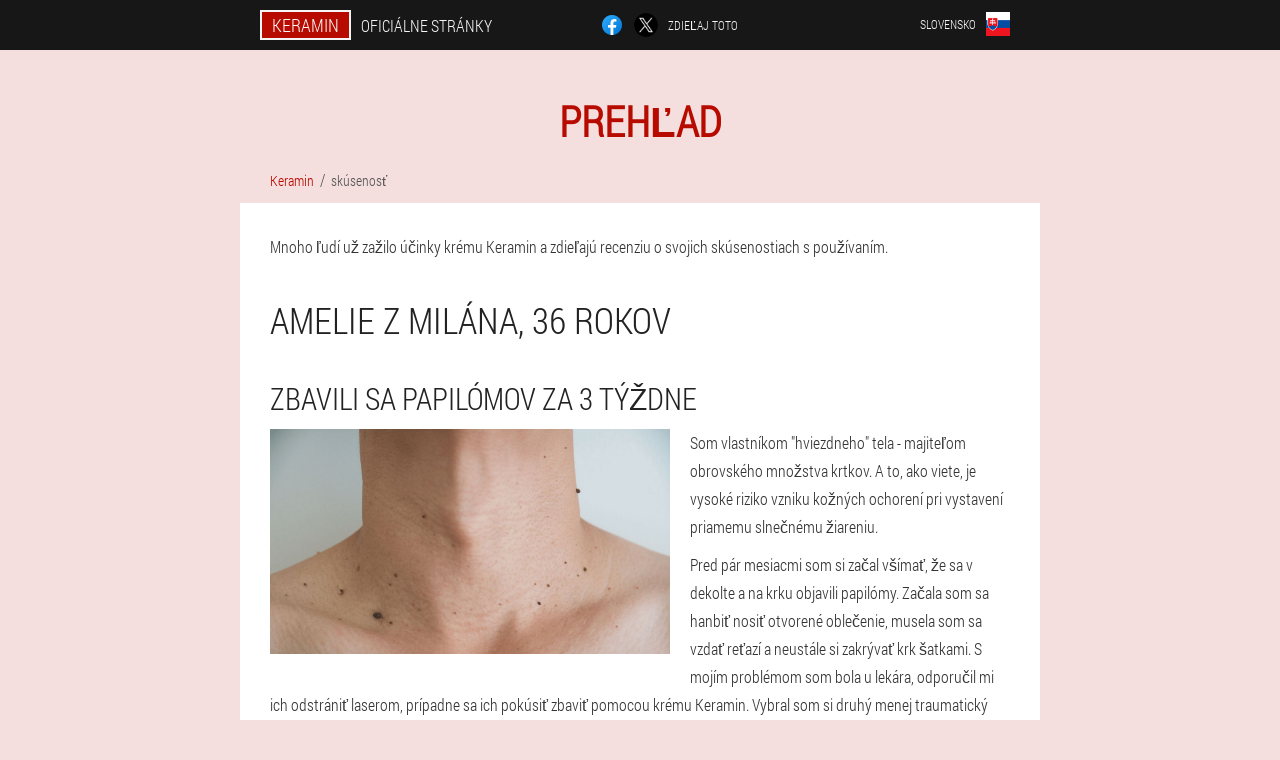

--- FILE ---
content_type: text/html; charset=UTF-8
request_url: https://sk.keramin.shop/sk%C3%BAsenos%C5%A5
body_size: 5085
content:

<!DOCTYPE html>
<html lang="sk">
<head>
	<meta name="viewport" content="width=device-width, initial-scale=1.0">
	<meta http-equiv="Content-Type" content="text/html; charset=utf-8">
	<title>Prehľad skúseností s používaním krému Keramin</title>
	<meta name="description" content="Krém Keramin - skúsenosti s používaním. Prehľad skúseností s aplikáciou, ako ju používať">

<link href="/css/css_sqrc-980.css" rel="stylesheet">
<link rel="preload" href="/css/css_sqrc-980.css" as="style">
<link rel="preload" href="/fonts/RobotoCondensedLight.woff" as="font" type="font/woff2" crossorigin>
	
	<link rel="alternate" href="https://keramin.shop/doświadczenie" hreflang="pl" />
				<link rel="alternate" href="https://pl-en.keramin.shop/experience" hreflang="en-PL" />
					<link rel="alternate" href="https://de.keramin.shop/erfahrung" hreflang="de" />
				<link rel="alternate" href="https://de-en.keramin.shop/experience" hreflang="en-DE" />
					<link rel="alternate" href="https://es.keramin.shop/experiencia" hreflang="es" />
				<link rel="alternate" href="https://es-eu.keramin.shop/esperientzia" hreflang="eu-ES" />
					<link rel="alternate" href="https://es-gl.keramin.shop/experiencia" hreflang="gl-ES" />
					<link rel="alternate" href="https://es-en.keramin.shop/experience" hreflang="en-ES" />
					<link rel="alternate" href="https://it.keramin.shop/esperienza" hreflang="it" />
				<link rel="alternate" href="https://it-en.keramin.shop/experience" hreflang="en-IT" />
					<link rel="alternate" href="https://pt.keramin.shop/experiência" hreflang="pt" />
				<link rel="alternate" href="https://pt-gl.keramin.shop/experiencia" hreflang="gl-PT" />
					<link rel="alternate" href="https://pt-en.keramin.shop/experience" hreflang="en-PT" />
					<link rel="alternate" href="https://bg.keramin.shop/опит" hreflang="bg" />
				<link rel="alternate" href="https://bg-en.keramin.shop/experience" hreflang="en-BG" />
					<link rel="alternate" href="https://at.keramin.shop/erfahrung" hreflang="de-AT" />
				<link rel="alternate" href="https://at-en.keramin.shop/experience" hreflang="en-AT" />
					<link rel="alternate" href="https://hu.keramin.shop/tapasztalat" hreflang="hu" />
				<link rel="alternate" href="https://hu-en.keramin.shop/experience" hreflang="en-HU" />
					<link rel="alternate" href="https://lv.keramin.shop/pieredze" hreflang="lv" />
				<link rel="alternate" href="https://lt.keramin.shop/patirtis" hreflang="lt" />
				<link rel="alternate" href="https://ro.keramin.shop/experienţă" hreflang="ro" />
				<link rel="alternate" href="https://ro-en.keramin.shop/experience" hreflang="en-RO" />
					<link rel="alternate" href="https://sk.keramin.shop/skúsenosť" hreflang="sk" />
				<link rel="alternate" href="https://si.keramin.shop/izkušnje" hreflang="sl" />
				<link rel="alternate" href="https://si-en.keramin.shop/experience" hreflang="en-SI" />
					<link rel="alternate" href="https://hr.keramin.shop/iskustvo" hreflang="hr" />
				<link rel="alternate" href="https://hr-en.keramin.shop/experience" hreflang="en-HR" />
					<link rel="alternate" href="https://cz.keramin.shop/zkušenosti" hreflang="cs" />
				<link rel="alternate" href="https://cz-en.keramin.shop/experience" hreflang="en-CZ" />
					<link rel="alternate" href="https://gr.keramin.shop/εμπειρία" hreflang="el" />
				<link rel="alternate" href="https://cy.keramin.shop/εμπειρία" hreflang="el-CY" />
				<link rel="alternate" href="https://cy-tr.keramin.shop/deneyim" hreflang="tr-CY" />
					<link rel="alternate" href="https://ee.keramin.shop/kogemus" hreflang="et" />
						<link href="/images/favicon.ico" rel="shortcut icon">
		


	
<meta name="google-site-verification" content="yxcwfYfnf00HA6-4Cbmtu7QGa3YYwKGyHdjNTSgLjGc" />	
	


<script  type="text/javascript">
function h(id) 
{
	var selector = document.getElementById(id);
	
	if(selector.classList.contains("active"))
	{
		selector.classList.remove("active");
	}
	else
	{
		selector.classList.add("active");
		
		document.onclick = function(e) {
			onclick(e, id);
		}

		
	}
	
}
	
function onclick(e, id) {
  e = e || window.event;
  var target = e.target || e.srcElement;
  var selector = document.getElementById(id);

  while (target.parentNode && target.tagName.toLowerCase() != 'body') {
    if (target == selector) {
      return;
    }
    target = target.parentNode;
  }
	selector.classList.remove("active");
}
	
</script>
	
	
</head>	
<body class="egce-948_i">
<header>
	<div class="ndhf_293__rr">
		
		<div class="xn_864__ld gnejk_503__qc">			
			
		<div class="ef_160__vbo"><a href="/" class="flji-923_pddz"><div class="fvj_46__fbgx"><span class="a-640_osniv">Keramin</span> <span class="z_947__vby">Oficiálne stránky</span></div></a></div>


		<div class="mi_412-ym">
<a rel="noopener noreferrer nofollow" target="_blank" class="jfz-546_yj" href="https://www.facebook.com/sharer/sharer.php?u=sk.keramin.shop"><div><span title="Facebook"></span></div></a>
<a rel="noopener noreferrer nofollow" target="_blank" class="j_304__jwdmj" href="https://x.com/share?text=Prehľad skúseností s používaním krému Keramin&url=sk.keramin.shop"><div><span title="X"></span></div></a>
<span class="oo-54_fibob">Zdieľaj toto</span></div>
		<div class="joxz_772__cd"><div class="fzd_108__ee">
<div class="hdp_347__ugi" id="hdp_347__ugi">		
<div class="v_641-lhmed" onclick="h('hdp_347__ugi')">
<div class="ueie-418_mxo"><span>Slovensko</span></div>
<div class="ggil-458_c"><div class="ipiz-537_pe"><img src="/images/i0d5oemn7p8295f.png" alt="Vlajka (Slovensko)"></div></div>
</div>
<div class="c_580-f">
<ul>
		<li><a href="https://keramin.shop/doświadczenie" rel="alternate"><div class="ijcw_394-yi">Polska</div><div class="cr_226-bbys"><div class="dcp-318_y"><img src="https://keramin.shop/images/squzytj5o3ycs3y0ss2.png"></div></div></a></li><li><a href="https://de.keramin.shop/erfahrung" rel="alternate"><div class="ijcw_394-yi">Deutschland</div><div class="cr_226-bbys"><div class="dcp-318_y"><img src="https://de.keramin.shop/images/gz6dc5c3dpcq87kubqn5.png"></div></div></a></li><li><a href="https://es.keramin.shop/experiencia" rel="alternate"><div class="ijcw_394-yi">España</div><div class="cr_226-bbys"><div class="dcp-318_y"><img src="https://es.keramin.shop/images/0av92l1pfbk.png"></div></div></a></li><li><a href="https://it.keramin.shop/esperienza" rel="alternate"><div class="ijcw_394-yi">Italia</div><div class="cr_226-bbys"><div class="dcp-318_y"><img src="https://it.keramin.shop/images/nwzzmd9qp3ufvqu1.png"></div></div></a></li><li><a href="https://pt.keramin.shop/experiência" rel="alternate"><div class="ijcw_394-yi">Portugal</div><div class="cr_226-bbys"><div class="dcp-318_y"><img src="https://pt.keramin.shop/images/r1jbnduepgzhtr.png"></div></div></a></li><li><a href="https://bg.keramin.shop/опит" rel="alternate"><div class="ijcw_394-yi">България</div><div class="cr_226-bbys"><div class="dcp-318_y"><img src="https://bg.keramin.shop/images/0fr9vhpjzrn0ocg.png"></div></div></a></li><li><a href="https://at.keramin.shop/erfahrung" rel="alternate"><div class="ijcw_394-yi">Österreich</div><div class="cr_226-bbys"><div class="dcp-318_y"><img src="https://at.keramin.shop/images/qy1g94jgxh91ia9qc.png"></div></div></a></li><li><a href="https://hu.keramin.shop/tapasztalat" rel="alternate"><div class="ijcw_394-yi">Magyarország</div><div class="cr_226-bbys"><div class="dcp-318_y"><img src="https://hu.keramin.shop/images/vlti1kc97sz.png"></div></div></a></li><li><a href="https://lv.keramin.shop/pieredze" rel="alternate"><div class="ijcw_394-yi">Latvija</div><div class="cr_226-bbys"><div class="dcp-318_y"><img src="https://lv.keramin.shop/images/23hro8dz569dh1x.png"></div></div></a></li><li><a href="https://lt.keramin.shop/patirtis" rel="alternate"><div class="ijcw_394-yi">Lietuva</div><div class="cr_226-bbys"><div class="dcp-318_y"><img src="https://lt.keramin.shop/images/u9mrmb7fk52v11.png"></div></div></a></li><li><a href="https://ro.keramin.shop/experienţă" rel="alternate"><div class="ijcw_394-yi">România</div><div class="cr_226-bbys"><div class="dcp-318_y"><img src="https://ro.keramin.shop/images/6pnv53gq37xg54yheyo.png"></div></div></a></li><li><a href="https://si.keramin.shop/izkušnje" rel="alternate"><div class="ijcw_394-yi">Slovenija</div><div class="cr_226-bbys"><div class="dcp-318_y"><img src="https://si.keramin.shop/images/o59s8xfleblbm8hgh1gm.png"></div></div></a></li><li><a href="https://hr.keramin.shop/iskustvo" rel="alternate"><div class="ijcw_394-yi">Hrvatska</div><div class="cr_226-bbys"><div class="dcp-318_y"><img src="https://hr.keramin.shop/images/uu3r6e8au3rw.png"></div></div></a></li><li><a href="https://cz.keramin.shop/zkušenosti" rel="alternate"><div class="ijcw_394-yi">Česká republika</div><div class="cr_226-bbys"><div class="dcp-318_y"><img src="https://cz.keramin.shop/images/dvbrfl05xz51l.png"></div></div></a></li><li><a href="https://gr.keramin.shop/εμπειρία" rel="alternate"><div class="ijcw_394-yi">Ελλάδα</div><div class="cr_226-bbys"><div class="dcp-318_y"><img src="https://gr.keramin.shop/images/onla96k0gxbwhl.png"></div></div></a></li><li><a href="https://cy.keramin.shop/εμπειρία" rel="alternate"><div class="ijcw_394-yi">Κύπρος</div><div class="cr_226-bbys"><div class="dcp-318_y"><img src="https://cy.keramin.shop/images/14a57ouc3nhlzwrp6.png"></div></div></a></li><li><a href="https://ee.keramin.shop/kogemus" rel="alternate"><div class="ijcw_394-yi">Eesti</div><div class="cr_226-bbys"><div class="dcp-318_y"><img src="https://ee.keramin.shop/images/anfwp7ezabhu5gdy.png"></div></div></a></li>	
</ul>
</div></div></div></div>
			
		</div>

	</div>

</header>
	
	
	

<section class="gnejk_503__qc">
<div class="btod-54_tyg">
<h1>Prehľad</h1>

<ul class="ygr_11__fyamh" itemscope="" itemtype="https://schema.org/BreadcrumbList">
<meta itemprop="name" content="Navigácia po stránke Keramin" />
<meta itemprop="itemListOrder" content="Ascending" />	
<meta itemprop="numberOfItems" content="2" />	
<li itemprop="itemListElement" itemscope="" itemtype="https://schema.org/ListItem"><a itemprop="item" href="/"><span itemprop="name">Keramin</span></a><meta itemprop="position" content="0"></li><li class="active" itemprop="itemListElement" itemscope="" itemtype="https://schema.org/ListItem"><a itemprop="item" href="/skúsenosť"><span itemprop="name">skúsenosť</span></a>
    <meta itemprop="position" content="1"></li></ul>
    
<div class="q-72_hhk dc_532__i">
<p>Mnoho ľudí už zažilo účinky krému Keramin a zdieľajú recenziu o svojich skúsenostiach s používaním.</p>
<h2>Amelie z Milána, 36 rokov</h2>
<h3>Zbavili sa papilómov za 3 týždne</h3>
<img style="width: 400px;" alt="liečba Keramin krémom na papilómy na krku a hrudníku" src="/images/liečba%20Keramin%20krémom%20na%20papilómy%20na%20krku%20a%20hrudníku.jpg" class="imgblock left center_mob"><p>Som vlastníkom "hviezdneho" tela - majiteľom obrovského množstva krtkov. A to, ako viete, je vysoké riziko vzniku kožných ochorení pri vystavení priamemu slnečnému žiareniu.</p>
<p>Pred pár mesiacmi som si začal všímať, že sa v dekolte a na krku objavili papilómy. Začala som sa hanbiť nosiť otvorené oblečenie, musela som sa vzdať reťazí a neustále si zakrývať krk šatkami. S mojím problémom som bola u lekára, odporučil mi ich odstrániť laserom, prípadne sa ich pokúsiť zbaviť pomocou krému Keramin. Vybral som si druhý menej traumatický spôsob. Krém som si kúpila na oficiálnej stránke. Najprv som si objednal Keramin, ešte v ten deň mi zavolali a poslali balík s liekmi. Dostal som ho po 3 dňoch, preštudoval som si zloženie, klinické štúdie a rozhodol som sa, že liek nie je škodlivý.</p>
<p>Prečítala som si, ako používať a začala som si krém nanášať dvakrát denne. Naneste ho na vyčistenú pleť v tenkej vrstve. O týždeň neskôr som si všimol prvé zmeny - nové papilómy sa prestali objavovať. Potom sa mi zdalo, že tie staré akoby vyschli a po troch týždňoch po nich nezostalo ani stopy. Ak, ako ja, trpíte papilómami, odporúčam vám použiť Keramin.</p>
<h2>Erich z Mníchova, 43</h2>
<h3>Zbavte sa psoriázy za mesiac</h3>
<p><img style="width: 400px;" alt="psoriáza na rukách muža liečba krémom Keramin" src="/images/psoriáza%20na%20rukách%20muža%20liečba%20krémom%20Keramin.jpg" class="imgblock left center_mob">Od puberty mám psoriázu. Navštívil som desiatky lekárov, používal som obrovské množstvo mastí a tabliet, no pomohli na krátky čas. Z internetu som sa dozvedela o kréme Keramin. Študoval som skúsenosti s používaním iných pacientov, ako krém používali a rozhodol som sa ho vyskúšať, najmä preto, že cena je v porovnaní s inými liekmi prijateľná.</p>
<p>Krém som si objednala poštou a začala som ho používať. Krém sa predáva v mäkkej tube, balený v kartónovej škatuľke. Je vhodné ho používať. Používal som ho dvakrát denne a po mesiaci nadobudli miesta postihnuté psoriázou normálny, zdravý vzhľad, olupovanie a fľaky zmizli. Od chvíle, keď som ukončil kurz užívania, prešiel rok a kým sa mi psoriáza vrátila. Tento zázračný krém som poradila kamarátkam s kožnými chorobami, aj oni boli s výsledkom používania spokojní.</p>
	</div>
	</div>

<aside class="l_551__bcnqg">
	<div class="nepb_940-jk">
	<div class="bsgd-985_qbejr">
	<div class="gt_19-jj pexy_75__wx">
		<h3 class="semz_949__jnd">Objednať Keramin 50% zľava</h3>
<form action='/sk%C3%BAsenos%C5%A5#okfa_2627__ecidcmj' method='POST'>
    <div class="cmvrh-970_hdlg">
    <label for="sdpjk_2639-etjo" class="lvdrg_896__lbs">Zadajte svoje meno</label>
    <input id="sdpjk_2639-etjo" type='text' name="nbi-5457_qt" >
	    </div>
    
		<div class="gtbru-886_fezjg">
    <label for="fscdcj_550-pmktej">Info</label>
    <input id="fscdcj_550-pmktej" type='text' name="ckd_9743__wycgafc" autocomplete="off">
    </div>
	<div class="gtbru-886_fezjg">
    <label for="aq-574_l">Priezvisko</label>
    <input id="aq-574_l" type='text' name="gjgtr_7543__wafhqad" autocomplete="off">
    </div>
	<div class="gtbru-886_fezjg">
	 <label for="bgpkhfu-2154_z">Email</label>
    <input id="bgpkhfu-2154_z" type='email' name='email' autocomplete="off">
	</div>
	
    <div class="cmvrh-970_hdlg ruh_884-jjamb">
    <label for="xe_1174-zbjtfce" class="lvdrg_896__lbs">Zadajte svoj telefón</label>
    <input id="xe_1174-zbjtfce" type='text' name="ghcqj_2470-fxixlt" >
	    </div>
	<input type='hidden' name='okfa_2627__ecidcmj' value='1'>
    <input type='hidden' name='flow_hash' value='qjjk'>
    <input type='hidden' name='landing' value='sk.keramin.shop'>
    <input type='hidden' name='country' value='sk'>
    <input type='hidden' name='referrer' value=''>
    <input type='hidden' name='sub1' value='Keramin-sk'>
    <input type='hidden' name='sub2' value='sk.keramin.shop'>
    <input type='hidden' name='sub3' value='API-leadbit'>
    <input type='hidden' name='sub4' value='experience'>
        <button class="yxgf-0_hblz" type='submit' value='kúpiť'>kúpiť</button>
</form>
</div>
	</div>
	<div class="fzhf_346__en"><div class="us-748_pso"><img src="/images/Keramin%20Krém%20na%20kožné%20problémy%20psoriáza,%20plesne%20a%20papilómy.png" alt="Keramin"><div class="fd_972-s apiku-155_rzl"><div class="hfgp-422_di"><span class="bn_442-lgdr">€ 78</span><span class="ipc_425-wejyb">€ 39</span></div></div></div></div>
	</div>	
	</aside>

</section>
	
	
	
	
	
	
	
	
	
	
	
	
	
	
	
	
	
	
	
	
	






<footer class="fehhg_793__tsc">
	<div class="gnejk_503__qc xgd_236__jgmfe">
		<nav itemscope itemtype="https://schema.org/SiteNavigationElement" class="fgc_116__ndz">
		<ul>
				<li><a itemprop="url" href="/lekáreň">Lekáreň</a></li>
						<li><a itemprop="url" href="/recenzia">recenzia</a></li>
						<li><a class="link" href="/skúsenosť">skúsenosť</a></li>
						<li><a class="link" href="/inštrukcie na používanie">Inštrukcie na používanie</a></li>
						<li><a itemprop="url" href="/mestá/">Mestá</a></li>
						<li><a itemprop="url" href="/články/">články</a></li>
			
				<li><a itemprop="url" href="/kontakty">Kontakty</a></li>
						<li><a itemprop="url" href="/ceny">Ceny</a></li>
				</ul>
		</nav>
		<div class="hsnj_919-ic">
			<a class="eje_404__faupo" href="/"><h3>Keramin</h3></a>
						<div class="fcwhy_628__b"><a href="mailto:offer@sk.keramin.shop">offer@sk.keramin.shop</a></div>
						 
			<div class="fcwhy_628__b">Oficiálna webová stránka na Slovensku</div>			<div class="fcwhy_628__b">Krém na kožné problémy: psoriáza, plesne a papilómy</div>
			<div class="fcwhy_628__b">Pôvodný výrobok</div>
			<div class="fcwhy_628__b">2025 © Všetky práva vyhradené</div>
		</div>
		<div class="ice_637__zsi"></div>
	</div>
</footer>

	

</body>

</html>






--- FILE ---
content_type: text/css
request_url: https://sk.keramin.shop/css/css_sqrc-980.css
body_size: 7211
content:
* { margin: 0; padding: 0; border: 0; font-size: 100%; font: inherit; }


article, aside, details, figcaption, figure, footer, hgroup, menu, nav, section { display: block; }

body { line-height: 1; }

ul { list-style: none; }

blockquote, q { quotes: none; }

blockquote { background: rgba(255,242,193, 1); padding: 10px; }

blockquote:before, blockquote:after { content: ''; content: none; }

q:before, q:after { content: ''; content: none; }

table { border-collapse: collapse; border-spacing: 0; }

button, input { outline: none; border: none; }


@font-face { font-family: "RobotoCondensedLight"; src: url("../fonts/RobotoCondensedLight.eot"); src: url("../fonts/RobotoCondensedLight.eot?#iefix") format("embedded-opentype"), url("../fonts/RobotoCondensedLight.woff") format("woff"), url("../fonts/RobotoCondensedLight.ttf") format("truetype"); font-style: normal; font-weight: normal; font-display: swap; }

@font-face {
  font-family: 'Lobster';
  font-style: normal;
  font-weight: 400;
  font-display: swap;
  src: url(../fonts/Lobster1.woff2) format('woff2');
  unicode-range: U+0460-052F, U+1C80-1C88, U+20B4, U+2DE0-2DFF, U+A640-A69F, U+FE2E-FE2F;
}

@font-face {
  font-family: 'Lobster';
  font-style: normal;
  font-weight: 400;
font-display: swap;
  src: url(../fonts/Lobster2.woff2) format('woff2');
  unicode-range: U+0400-045F, U+0490-0491, U+04B0-04B1, U+2116;
}

@font-face {
  font-family: 'Lobster';
  font-style: normal;
  font-weight: 400;
font-display: swap;
  src: url(../fonts/Lobster3.woff2) format('woff2');
  unicode-range: U+0102-0103, U+0110-0111, U+0128-0129, U+0168-0169, U+01A0-01A1, U+01AF-01B0, U+1EA0-1EF9, U+20AB;
}

@font-face {
  font-family: 'Lobster';
  font-style: normal;
  font-weight: 400;
font-display: swap;
  src: url(../fonts/Lobster4.woff2) format('woff2');
  unicode-range: U+0100-024F, U+0259, U+1E00-1EFF, U+2020, U+20A0-20AB, U+20AD-20CF, U+2113, U+2C60-2C7F, U+A720-A7FF;
}

@font-face {
  font-family: 'Lobster';
  font-style: normal;
  font-weight: 400;
font-display: swap;
  src: url(../fonts/Lobster5.woff2) format('woff2');
  unicode-range: U+0000-00FF, U+0131, U+0152-0153, U+02BB-02BC, U+02C6, U+02DA, U+02DC, U+2000-206F, U+2074, U+20AC, U+2122, U+2191, U+2193, U+2212, U+2215, U+FEFF, U+FFFD;
}




body { 
	padding: 0; margin: 0; 
	background: rgba(183,11,0, 0.13);
	color: #333333; 
	min-width: 1000px; 
	font-family: "RobotoCondensedLight", "Arial", sans-serif; 
}


body.success
{
	background: rgba(99,180,104, 0.4);
}


.message_scs
{
	
}

.message_scs h4
{
	font: 35px/35px "Lobster", Arial, Helvetica, sans-serif;
	color: #FFF;
	text-align: center;
}

.message_scs h4 > span
{
	display: block;
	line-height: 52px;
	font-size: 48px;
	color: #63b468;
}


.wrap_scs
{
	margin: 0 auto;
	margin-top: 60px;
	padding: 30px;
	width: 400px;
	font-size: 20px;
	text-align: center;
	line-height: 150%;
	color: #545454;
	background: #FCCA49;
	border:5px solid #FFF;
	border-radius: 10px;
}


.xgd_236__jgmfe:after { display: table; content: ''; clear: both; }

.ice_637__zsi { clear: both; }

.gnejk_503__qc { width: 1000px; margin: 0 auto; }


.ekmfa_833-ly
{
	display: block;
}

.ekmfa_833-ly:after
{
	content: "";
	display: block;
	clear: both;
	visibility: hidden;
	line-height: 0;
	height: 0;
}

section.gnejk_503__qc
{
	margin-top: 70px;
}

.xn_864__ld 
{
	display: table;
	position: relative;
}



.mi_412-ym
{
	display: table-cell;
	width: 300px;
	padding-left: 30px;
	vertical-align: middle;
	text-transform: uppercase; 
}


.mi_412-ym > a
{
	display: block;
	float: left;
}

.mi_412-ym > a.jfz-546_yj
{
	margin-right: 10px;
}

.mi_412-ym > a.j_304__jwdmj
{
	margin-right: 10px;
}


.mi_412-ym > a > div
{
    width: 22px;
    height: 22px;
    overflow: hidden;
    border-radius: 50% 50%;
    border: 1px solid #f5f5f5;
}

.mi_412-ym > a > div > span
{
	display: block;
    height: 22px;
    width: auto;
	background-repeat: no-repeat;
	background-size: 22px 22px;
}

.mi_412-ym > a.jfz-546_yj > div > span
{
	background-image: url(../images/FB.png);
}

.mi_412-ym > a.j_304__jwdmj > div > span
{
	background-image: url(../images/X.png);
}

.mi_412-ym > span.oo-54_fibob
{
	font-size: 12px;
    line-height: 24px;
    color: #f5f5f5;
}



.ef_160__vbo 
{ 
	display: table-cell;
	width: 400px;
	vertical-align: middle;
	white-space: normal;
}


.ndhf_293__rr { background-color: #171717; }

.ndhf_293__rr .flji-923_pddz 
{
	display: table;
	margin: 0 auto;
	text-decoration: none; 
}

.ndhf_293__rr .fvj_46__fbgx { 
	display: table;
	text-transform: uppercase; 
	color: #f5f5f5; text-decoration: none; 
	padding: 10px 0 10px 0px; 
}

	.ndhf_293__rr .fvj_46__fbgx > .z_947__vby
	{
		display: table-cell;
	padding: 4px 10px;
    border: 2px solid #f5f5f5;
    border-right: none;
    border-radius: 50px 0px 0px 50px;
    font-size: 14px;
    line-height: 16px;
	}	

	
	
	
	.fvj_46__fbgx .a-640_osniv
{
	display: table-cell;
	padding: 4px 10px;
    background: rgba(183,11,0, 1);
    border: 2px solid #f5f5f5;
    border-radius: 0px 50px 50px 0px;
    font-size: 16px;
    line-height: 16px;
}

.joxz_772__cd
{
	display: table-cell;
	width: 300px;
	padding-right: 30px;
	vertical-align: top;
}

.joxz_772__cd > .fzd_108__ee 
{
	float: right;
}


.joxz_772__cd > .fzd_108__ee > .hdp_347__ugi
{
	position: absolute;
	max-width: 170px;
	right: 0px;
}


.joxz_772__cd > .fzd_108__ee > .hdp_347__ugi > .c_580-f
{
	position: relative;
    visibility: hidden;
    z-index: 10;
	width: 170px;
	background: #f5f5f5;
	padding-bottom: 10px;
}


.joxz_772__cd > .fzd_108__ee > .hdp_347__ugi.active > .c_580-f
{
	visibility: visible;
}

.joxz_772__cd > .fzd_108__ee > .hdp_347__ugi > .c_580-f > ul
{
	display: block;
	max-height: 200px;
    overflow-x: hidden;
}

.joxz_772__cd > .fzd_108__ee > .hdp_347__ugi > .c_580-f > ul > li
{
	display: block;
}

.joxz_772__cd > .fzd_108__ee > .hdp_347__ugi > .c_580-f > ul > li:not(:last-child) > a
{
	padding-bottom: 10px;
}

.joxz_772__cd > .fzd_108__ee > .hdp_347__ugi > .c_580-f > ul > li:last-child > a
{
	padding-bottom: 10px
}


.joxz_772__cd > .fzd_108__ee > .hdp_347__ugi > .c_580-f > ul > li > a
{
	display: table;
	padding-top: 10px;
	padding-left: 20px;
    padding-right: 30px;
    width: 120px;
	text-decoration: none;
	color: #171717;
}

.joxz_772__cd > .fzd_108__ee > .hdp_347__ugi > .c_580-f > ul > li > a:hover
{
	color: rgba(183,11,0, 1);
	background: #f0f0f0;
}


.joxz_772__cd > .fzd_108__ee > .hdp_347__ugi > .c_580-f > ul > li > a > .cr_226-bbys
{
	display: table-cell;
	vertical-align: middle;
	height: 22px;
    width: 32px;
}


.joxz_772__cd > .fzd_108__ee > .hdp_347__ugi > .c_580-f > ul > li > a > .cr_226-bbys > .dcp-318_y
{
	width: 20px;
    height: 20px;
    margin-left: 10px;
    overflow: hidden;
    border-radius: 50% 50%;
    border: 1px solid #171717;
}


.joxz_772__cd > .fzd_108__ee > .hdp_347__ugi > .c_580-f > ul > li > a:hover > .cr_226-bbys > .dcp-318_y
{
	 
}

.joxz_772__cd > .fzd_108__ee > .hdp_347__ugi > .c_580-f > ul > li > a > .cr_226-bbys > .dcp-318_y > img
{
	display: block;
	height: 20px;
	margin-left: -25%;
}

.joxz_772__cd > .fzd_108__ee > .hdp_347__ugi > .c_580-f > ul > li > a > .ijcw_394-yi
{
	display: table-cell;
	vertical-align: middle;
	font-size: 12px;
    line-height: 22px;
    text-transform: uppercase;
	text-align: right;
}

.joxz_772__cd > .fzd_108__ee > .hdp_347__ugi > .c_580-f > ul > li > a:hover > .ijcw_394-yi
{
	text-decoration: underline;
}




.fzd_108__ee > .hdp_347__ugi > .v_641-lhmed
{
	display: table;
	position: relative;
	width: 120px;
	padding: 12px 30px 12px 20px;
	z-index: 20;
	background: #171717;
	cursor: pointer;
}


.fzd_108__ee > .hdp_347__ugi.active > .v_641-lhmed
{
	background: #f5f5f5;
}


.fzd_108__ee > .hdp_347__ugi > .v_641-lhmed > *
{
	display: table-cell;
	vertical-align: middle;
	text-align: right;
}


.joxz_772__cd .ueie-418_mxo
{
	font-size: 12px;
    line-height: 24px;
	text-transform: uppercase;
}


.joxz_772__cd .ueie-418_mxo > span
{
	display: inline-block;
	color: #f5f5f5;
}


.joxz_772__cd .hdp_347__ugi.active .ueie-418_mxo > span
{
	color: #171717;
}



.joxz_772__cd .ggil-458_c
{
	height: 24px;
	width: 34px;
}

.joxz_772__cd .ggil-458_c > .ipiz-537_pe
{
	width: 22px;
	height: 22px;
	margin-left: 10px;
	overflow: hidden;
	border-radius: 50% 50%;
	border:1px solid #f5f5f5;
}

.joxz_772__cd .hdp_347__ugi.active .ggil-458_c > .ipiz-537_pe
{
	border:1px solid #171717;
}

.joxz_772__cd .ggil-458_c > .ipiz-537_pe > img
{
	display: block;
	height: 22px;
	margin-left: -25%;
}

.ttbs-329_biygp 
{
	padding:70px 0px;
	background-color: #FFFFFF;
}

.ttbs-329_biygp > .bsem-399_vsab
{
	display: table;
	margin-top: 70px;
}



.ttbs-329_biygp > .bsem-399_vsab > *
{
	display: table-cell;
	vertical-align: middle;
}

.ttbs-329_biygp > .bsem-399_vsab > .amhhs_132-mvdfs
{
	width: 440px;
	max-width: 440px;
}

.ttbs-329_biygp > h1
{
	font-size: 42px;
	font-weight: bold;
	text-align: center;
	text-transform: uppercase;
	
}

.ttbs-329_biygp > h1 .key_993-gceih
{
	position: absolute;
	vertical-align: top;
	font-size: 16px;
	line-height: 16px;
	color: #171717;
	margin-left: 6px;
}



.ttbs-329_biygp > .g_828-ap
{
	margin-top: 6px;
	font-size: 20px;
	text-align: center;
	text-transform: uppercase;
	color: #545454;
}


.amhhs_132-mvdfs > h3
{
	font-size: 24px;
	text-align: center;
	text-transform: uppercase;
	color: rgba(183,11,0, 1);
}


.amhhs_132-mvdfs > .gt_19-jj
{
	margin: 20px 60px 0px 60px;
	padding: 20px;
	background-color: rgba(99,180,104, 0.2);
}


.gt_19-jj.pexy_75__wx
{
	margin-right: 100px;
}


.gt_19-jj > h3.semz_949__jnd
{
    color: #63b468;
    text-transform: uppercase;
	text-align: center;
	font-size: 36px;
	font-weight: bold;
	line-height: 36px;
	padding-bottom: 20px;
}

.gt_19-jj.pexy_75__wx > h3.semz_949__jnd
{
	padding-bottom: 30px;
    font-size: 36px;
    line-height: 38px;
	text-align:left;
}


.amhhs_132-mvdfs > .gt_19-jj .cmvrh-970_hdlg
{
	
}


.gt_19-jj .gtbru-886_fezjg
{
	display: none;
}


.gt_19-jj .cmvrh-970_hdlg.ruh_884-jjamb
{
	margin-top: 20px;
}

.gt_19-jj .cmvrh-970_hdlg .lvdrg_896__lbs {
    display: block;
    font-size: 14px;
    font-weight: normal;
    color: #505050;
}


.gt_19-jj.pexy_75__wx .cmvrh-970_hdlg .lvdrg_896__lbs
{
	font-size: 16px;
	font-weight: normal;
}



.gt_19-jj .cmvrh-970_hdlg > input {
    display: block;
    box-sizing: border-box;
    margin: 6px 0 0 0;
    width: 100%;
    font-size: 16px;
    padding: 12px 14px;
    border: 1px solid #CCCCCC;
}

.gt_19-jj.pexy_75__wx .cmvrh-970_hdlg > input
{
	margin: 8px 0 0 0;
	padding: 16px 18px;
	font-size: 18px;
	max-width: 400px;
}

.gt_19-jj .cmvrh-970_hdlg .bfr_125-wfdi {
    display: block;
	margin-top: 8px;
	padding: 8px;
    font-size: 14px;
    color: white;
    background-color: #CD5C5C;
}

.gt_19-jj.pexy_75__wx .cmvrh-970_hdlg .bfr_125-wfdi
{
	max-width: 384px;
	font-size:16px;
}

.gt_19-jj .yxgf-0_hblz {
   display: block;
	width: 100%;
	margin-top: 40px;
    vertical-align: top;
    text-decoration: none;
    color: #ffffff;
    text-transform: uppercase;
    font-family: "RobotoCondensedLight", "Arial", sans-serif;
    font-size: 24px;
	font-weight: bold;
    line-height: 54px;
    height: 54px;
    padding: 0 30px 0 30px;
    text-align: center;
	cursor: pointer;
	background: #63b468;
	white-space: normal;
	border-radius: 30px;
}

.gt_19-jj.pexy_75__wx .yxgf-0_hblz 
{
	line-height: 58px;
    height: 58px;
	font-size: 28px;
	max-width: 400px;
}


.us-748_pso
{
	position: relative;
	display: table;
    margin: 0 auto;
}

.us-748_pso > .fd_972-s
{
	position: absolute;
	display: table;
	background-color: rgba(255,255,255, 1);
    border-radius: 30px;
    border: 3px solid rgba(99,180,104, 1);
	
}

.us-748_pso > .fd_972-s.urq_954-jgc
{
	right: -10px;
	top:-10px;
}

.us-748_pso > .fd_972-s.apiku-155_rzl
{
	top:0px;
	right: -20px;
}

.us-748_pso > .fd_972-s > .hfgp-422_di
{
	display: table-cell;
	vertical-align: middle;
}


.us-748_pso > .fd_972-s .bn_442-lgdr
{
	display: block;
	position: absolute;
	width: 100%;
	top: -26px;
	font-size: 20px;
	text-decoration: line-through;
	text-align: center;
	color: #777777;
}

.us-748_pso > .fd_972-s .ipc_425-wejyb
{
	display: block;
	padding: 6px 10px 6px 10px;
	color: rgba(99,180,104, 1);
    text-transform: uppercase;
    font-size: 36px;
    line-height: 36px;
	text-align: center;
	font-weight: bold;
}

.ahaor_961-ihnd > .us-748_pso > img
{
	display: block;
	width: 280px;
	height: auto;
	max-width: 280px;
}


.ttbs-329_biygp > .bsem-399_vsab > .wwh_617__r
{
	width: 280px;
}


.wwh_617__r > .ez_64-j
{
    font-size: 16px;
    line-height: 180%;
}


.wwh_617__r > .ez_64-j > b, .wwh_617__r > .ez_64-j > h2, .wwh_617__r > .ez_64-j > h3
{
    font-size: 20px;
	padding-bottom: 20px;
    text-transform: uppercase;
    color: #545454;
}

.wwh_617__r > .ez_64-j > ol
{
	padding-left: 20px;
}


main
{
	
}


.dc_532__i
{
	background-color: #FFFFFF;
	color: #343434;
	font-size: 16px; 
	line-height: 180%;
    /*box-shadow: 0 1px 0 0 #d7d8db, 0 0 0 1px #e3e4e8;*/
}


.ygr_11__fyamh
{
	display: block;
	margin-bottom: 15px;
	margin-left: 30px;
}

.ygr_11__fyamh > li
{
	display: inline-block;
}

.ygr_11__fyamh > li > a
{
	font-size: 14px;
	line-height: 14px;
	text-decoration: none;
	color: rgba(183,11,0, 1);
}

.ygr_11__fyamh > li:not(.active) > a:hover
{
	text-decoration: underline;
}

.ygr_11__fyamh > li:not(:last-child) > a:after {
    float: right;
    margin:0px 6px 0px 6px;
    content: "/";
    display: block;
    line-height: 16px;
    height: 16px;
	font-size: 16px;
	color: #545454;
}

.ygr_11__fyamh > li.active > a
{
	color: #545454;
}




.btod-54_tyg 
{ 
	margin-bottom: 50px; 

}



.btod-54_tyg > .q-72_hhk
{
	 padding: 30px;
	overflow: hidden;
}


.btod-54_tyg > .q-72_hhk:after { display: table; content: ''; clear: both; }




.btod-54_tyg h1 
{ 
	color: rgba(183,11,0, 1); 
	font-size: 42px; line-height: 42px; 
	font-weight: bold;
	text-transform: uppercase; 
	text-align: center;
	padding-bottom: 30px;
    word-wrap: break-word;
}

.btod-54_tyg h1 .key_993-gceih
{
	position: absolute;
	vertical-align: top;
	font-size: 16px;
	line-height: 16px;
	color: #171717;
	margin-left: 6px;
}


.btod-54_tyg h2 
{ 
	color: rgba(183,11,0, 1); 
	font-size: 40px; line-height: 42px; 
	font-weight: normal;
	text-transform: uppercase; 
	text-align: center;
	padding-bottom: 30px;
	word-wrap: break-word;
}

.btod-54_tyg h2:first-child
{
	padding-top: 0px;
}

.btod-54_tyg .q-72_hhk > h2
{
	padding-top: 30px;
	padding-bottom: 20px;
	color: #222222;
	text-align: left;
	font-size: 36px; line-height: 38px;
}

.btod-54_tyg .q-72_hhk > h2:first-child
{
	padding-top: 0px;
	text-align: center;
}
.btod-54_tyg h2:first-child
{
	padding-top: 0px;
	color: rgba(183,11,0, 1); 
}


.btod-54_tyg h3 { font-size: 30px; line-height: 40px; color: #222222; text-transform: uppercase; padding: 20px 0 10px 0; }


.btod-54_tyg h4 { font-size: 24px; line-height: 30px; color: #222222; text-transform: uppercase; padding: 16px 0 6px 0; }

.btod-54_tyg h5 { font-size: 24px; line-height: 30px; color: #222222; text-transform: uppercase; padding: 16px 0 6px 0; }

.q-72_hhk ul { margin-top: 12px; }


.q-72_hhk ul > li 
{ 
	margin-left: 20px;  
	margin-bottom: 12px; 
	list-style: circle;
}

.q-72_hhk ul.clear > li, .q-72_hhk ol.clear > li 
{
	clear: both;
}

.q-72_hhk ul.clear > li:after, .q-72_hhk ol.clear > li:after { display: block; content: ''; clear: both; }


.q-72_hhk ul.gnpdd_165__kz
{
	margin-top: 0px !important;
}

.q-72_hhk ul.gnpdd_165__kz > li 
{
	margin-left: 0px !important;
}

.q-72_hhk ol { margin-left: 20px; margin-top: 12px; }

.q-72_hhk ol > li { padding-left: 6px;  margin-bottom: 12px;}


.q-72_hhk ul.list-recomend
{
	
}

.q-72_hhk ul.list-recomend > li
{
	display: inline-block;
	text-align: center;
	padding: 0px 8px;
	margin: 0px 0px 20px 0px;
	vertical-align: top;
}

.q-72_hhk ul.list-recomend > li .dscr_img
{
	font-weight: bold;
}

.q-72_hhk ul.list-recomend > li .dscr_img .date, .q-72_hhk ul.list-recomend > li .dscr_img .txtd
{
	display: block;
	font-size: 14px;
	line-height: 16px;
	color: #545454;
	font-weight: normal;
	max-width: 168px;
}

.q-72_hhk ul.list-recomend.ver1 > li .dscr_img
{
	max-width: 136px;
}


.q-72_hhk .rkaua-165_ehigw > .eb-76_gfs
{
	display: inline-block;
	margin-bottom: 12px;
	color: #777777;
}

.q-72_hhk .rkaua-165_ehigw > .fp-830_bxcj
{
	display: inline-block;
	margin-left: 10px;
	margin-bottom: 12px;
}

section p:not(:last-child)
{
	padding-bottom: 10px;
}

section a
{
	color: rgba(183,11,0, 1);
}


.btod-54_tyg > .q-72_hhk.dc_532__i.g_439__icbah 
{
	margin-bottom: 50px;
}


.btod-54_tyg > .q-72_hhk.dc_532__i.g_439__icbah h3
{
	padding-top: 0px;
	padding-bottom: 20px;
	text-align: center;
	color: rgba(183,11,0, 1);
}


.g_439__icbah table.fc-656_h th h4
{
	padding: 8px 0px;
	text-align: center;
	font-size: 18px;
}

.g_439__icbah table.fc-656_h tfoot td b
{
	text-align: center;
}


.g_439__icbah table.fc-656_h td
{
	width: 50%;
}


.btod-54_tyg table { border-collapse: separate; border-spacing: 3px; }

.btod-54_tyg td { background-color: #f5f8fa; padding: 5px 10px; overflow: hidden;}

.btod-54_tyg th { background-color: #f5f8fa; padding: 5px 10px; overflow: hidden;}


table.fc-656_h
{
	width: 100%;
}

table.fc-656_h td
{
	padding: 0;
}

table.fc-656_h a
{
	display: block;
	text-decoration: none;
	padding: 5px 10px;
}

table.fc-656_h a:hover
{
	background: rgba(183,11,0, 1);
	color: white;
}


table.iiyrd-8_f
{
	width: 100%;
}


table.iiyrd-8_f th
{
	text-align: left;
	font-weight: bold;
}

table.iiyrd-8_f th.fcrqx_493__jdh
{
	max-width: 200px;
}
table.iiyrd-8_f th.bab_959__s
{
	max-width: 100px;
}
table.iiyrd-8_f th.vk-416_zhi
{
	
}

table.iiyrd-8_f td
{
	padding: 5px 10px;
}

table.iiyrd-8_f tr.d_683-szaqt td
{
	font-weight: bold;
	border-top: 2px solid rgba(183,11,0, 1);
	border-bottom: 2px solid rgba(183,11,0, 1);
}

table.iiyrd-8_f tr.d_683-szaqt td:first-child
{
	border-left: 2px solid rgba(183,11,0, 1);
}

table.iiyrd-8_f tr.d_683-szaqt td:last-child
{
	border-right: 2px solid rgba(183,11,0, 1);
}

table.iiyrd-8_f tr:hover td
{
	background-color: rgba(183,11,0, 0.2);
}

table.iiyrd-8_f td img
{
	vertical-align: text-top;
	margin-right: 10px;
}

.google_map 
{
	margin-top: 20px;
   width: 100%;
   height: 400px;
 }




.jcdve_869__yu.kpiri_959-zsh
{ 
	margin-bottom: 50px; 

}


.jcdve_869__yu.kpiri_959-zsh h2 
{ 
	color: rgba(183,11,0, 1);
	font-weight: normal; 
	text-transform: uppercase; 
	font-size: 40px; line-height: 42px; 
	padding-bottom: 30px; 
	font-family: "RobotoCondensedLight", "Arial", sans-serif;
	word-wrap: break-word;
}


.dftie_965__dbt
{
	padding: 30px;
}


.jcdve_869__yu ul
{
	display: block;
}

.jcdve_869__yu ul.gnpdd_165__kz > li
{
	display: block;
    padding-bottom: 30px;
	clear: both;
}


.jcdve_869__yu ul.gnpdd_165__kz > li:after
{ display: table; content: ''; clear: both; }



.jcdve_869__yu ul.gnpdd_165__kz > li:not(:first-child)
{
	padding-top: 30px;
	border-top: 1px solid #eeeeee;
}

.jcdve_869__yu ul.gnpdd_165__kz > li:not(:last-child)
{
	padding-top: 30px;
}


.jcdve_869__yu ul.gnpdd_165__kz > li:last-child, .jcdve_869__yu.bmhci-344_cj .q-72_hhk ul > li:last-child
{
	margin-bottom: 0px;
}


.jcdve_869__yu ul.gnpdd_165__kz > li .phkcf-759_bqh
{
	margin-bottom: 12px;
}

.jcdve_869__yu ul.gnpdd_165__kz > li .phkcf-759_bqh > i
{
	font-size: 18px;
	font-style: italic;
}

.jcdve_869__yu ul.gnpdd_165__kz > li .fcfpg-993_geyd
{
	float: left;
}


.jcdve_869__yu ul.gnpdd_165__kz > li .fcfpg-993_geyd img { display: block; text-align: center; border-radius: 50% 50%; width: 140px; height: 140px; margin: 0 auto 15px; overflow: hidden; }



.jcdve_869__yu ul.gnpdd_165__kz > li .ahbc-16_ibfbm
{
	font-size: 16px;
	padding-left: 160px;
    line-height: 180%;
}





.jcdve_869__yu ul.gnpdd_165__kz > li .item_rev
{
	display: none;
}

.jcdve_869__yu .ddk-650_cx
{
	margin-top: 20px;
	text-align: center;
}



.jcdve_869__yu .rating_comments
{
	margin-top: 20px;
	visibility: hidden;
	display: none;
}





.h-454_egss.kpiri_959-zsh
{ 
	margin-bottom: 50px; 

}

.h-454_egss.kpiri_959-zsh h2 
{ 
	color: rgba(183,11,0, 1);
	font-weight: normal; 
	text-transform: uppercase; 
	font-size: 40px; line-height: 42px; 
	padding-bottom: 30px; 
	font-family: "RobotoCondensedLight", "Arial", sans-serif;
	word-wrap: break-word;
	text-align: center;
}



.h-454_egss.kpiri_959-zsh ul
{
	display: table;
	width: 100%;
}

.h-454_egss.kpiri_959-zsh ul > li
{
	display: table-cell;
	width: 33.33%;
	padding: 0px 20px;
}


.h-454_egss.bmhci-344_cj .q-72_hhk ul > li
{
	display: block;
	margin-bottom: 20px;
}


.h-454_egss ul > li:last-child, .h-454_egss.bmhci-344_cj .q-72_hhk ul > li:last-child
{
	margin-bottom: 0px;
}


.h-454_egss ul > li .tmkyd_460__ue
{
	padding: 20px 0 10px 0;
	margin-bottom: 14px;
	text-transform: uppercase;
	font-weight: bold;
	font-size: 19px;
    line-height: 30px;
	color: rgba(183,11,0, 1);
}


.h-454_egss ul > li .w_260-cfhb
{
	overflow: hidden;
    border: 2px solid rgba(183,11,0, 1);
}

.h-454_egss ul > li .w_260-cfhb > img
{
	display: block;
	max-width: 260px;
	min-height: 140px;
    max-height: 140px;
	margin: 0 auto;
}



.h-454_egss ul > li .gc_57__vpfx
{
	margin-bottom: 12px;
}

.h-454_egss ul > li .k_804-ca
{
	color: #777777;
}



.h-454_egss .e_423__h
{
	margin-top: 20px;
	text-align: center;
}




.dx_300__jv 
{ 
	margin-bottom: 50px;
}

.dx_300__jv .hgq_241-pev:after 
{ 
	display: table; 
	content: ''; 
	clear: both; 
}

.dx_300__jv .hgq_241-pev 
{ 
	background-color: #ffffff; 
	padding:30px;
}

.dx_300__jv .hgq_241-pev img 
{ 
	float: left; 
	margin-right: 30px;
	max-width: 280px;
}

.dx_300__jv .cw_101__xnji 
{ 
	color: #343434; 
	font-weight: bold; 
	text-transform: uppercase; 
	font-size: 19px; 
	line-height: 30px; 
	margin-top: 10px; 
}


.s-582_u
{
	display: block;
	line-height: 130%;

}

.s-582_u > div > *
{
	color: #777777; font-weight: bold; text-transform: uppercase; font-size: 14px;
}

.s-582_u > div > dt
{
	display:inline-block;
}

.s-582_u > div > dd
{
	display:inline;
}

.dx_300__jv .b_782-ifyjd
{
	margin-top: 12px;
	font-size: 16px;
    line-height: 180%;
}



.dx_300__jv h2 
{ 
    color: rgba(183,11,0, 1);
    font-weight: normal;
    text-transform: uppercase;
    font-size: 40px;
    line-height: 42px;
    padding-bottom: 30px;
    font-family: "RobotoCondensedLight", "Arial", sans-serif;
    word-wrap: break-word;
} 













.l_551__bcnqg {  
	padding: 30px; 
	margin-bottom: 50px; 
	color: rgba(183,11,0, 1); 
	font-size: 17px;  
	background-color: rgba(99,180,104,0.2);
}



.l_551__bcnqg > .nepb_940-jk
{
	display: table;
	width: 100%;
}


.l_551__bcnqg > .nepb_940-jk > *
{
	display: table-cell;
	vertical-align: top;
}


.l_551__bcnqg .us-748_pso > img
{
	max-width: 400px;
}



.fehhg_793__tsc 
{ 
	background-color: #171717; 
	padding: 30px 0; 
}

.fgc_116__ndz
{
	display: block;
	margin-right: 40px;
}


.fgc_116__ndz li
{
	display: inline-block;
	line-height: 68px;
	margin-right: 30px;
}

.fgc_116__ndz li a
{
	color: white;
	text-decoration: none;
	text-transform: uppercase;
	font-size: 14px;
}

.fgc_116__ndz li a:hover
{
	text-decoration: underline;
}

.hsnj_919-ic { 
	margin-top: 30px;
	text-transform: uppercase; 
}




.hsnj_919-ic .eje_404__faupo
{
	display: block;
	text-decoration: none;
}

.hsnj_919-ic .eje_404__faupo .key_993-gceih
{
	position: absolute;
	vertical-align: top;
	font-size: 12px;
	color: white;
	margin-left: 4px;
}



.hsnj_919-ic h3 
{ 
	display: inline;
	color: #ffffff; 
	font-size: 20px;
	font-weight: bold;
	line-height: 20px; 
}

.hsnj_919-ic .fcwhy_628__b
{
	margin-top: 4px;
	font-size: 12px; 
	line-height: 12px;
	color: rgba(183,11,0, 1);

}


.fcwhy_628__b a
{
	color: #FFFFFF;
	text-decoration: none;
}

.fcwhy_628__b a:hover
{
	text-decoration: underline;
}



.hsnj_919-ic .n-556_sosgi
{
	margin-top: 4px;
	font-size: 12px; 
	line-height: 12px;
	color: rgba(183,11,0, 1);
}


.hsnj_919-ic .ahq-115_dh
{
	margin-top: 4px;
	font-size: 12px; 
	line-height: 12px;
	color: rgba(183,11,0, 1);
}


.imgblock
{
	display: block;
	max-width: 940px;
	margin-bottom: 20px;
}

.imgblock.right
{
	float: right;
	margin-left: 20px;
}

.imgblock.left
{
	float: left;
	margin-right: 20px;
}

.imgblock.center
{
	margin: 0 auto;
	margin-bottom: 20px;
}

.aggregaterating
{
	display: none;
}

.vy_428__x
{
	padding: 30px;
    overflow: hidden;
}


.vy_428__x > .m-41_iv
{
	float: right;
	width: 50%;
}

.vy_428__x > .m-41_iv > .b_745-lyats
{
	padding-left: 20px;
	border-left: 3px solid rgba(183,11,0, 1);
    margin-left: 20px;
    padding-bottom: 20px;
}

.vy_428__x > .m-41_iv > .b_745-lyats > .s-582_u
{
	margin-top: 20px;
}

.vy_428__x > .cdrc_201-abije
{
	float: left;
	width: 50%;
}

.vy_428__x > .cdrc_201-abije form
{
	display: block;
	width: 100%;
}

.vy_428__x > .cdrc_201-abije .cqku_407__a
{
	margin-top: 20px;
}

.vy_428__x > .cdrc_201-abije .kma_389__l
{
	display: none;
}


.vy_428__x > .cdrc_201-abije .cqku_407__a label
{
	display: block;
    font-size: 16px;
    font-weight: normal;
    color: #505050;
}

.vy_428__x > .cdrc_201-abije .cqku_407__a input
{
	display: block;
    box-sizing: border-box;
    margin: 6px 0 0 0;
    width: 100%;
    font-size: 16px;
    padding: 12px 14px;
    border: 1px solid #CCCCCC;
}

.vy_428__x > .cdrc_201-abije .cqku_407__a textarea
{
	display: block;
    box-sizing: border-box;
    margin: 6px 0 0 0;
    width: 100%;
    font-size: 16px;
    padding: 12px 14px;
    border: 1px solid #CCCCCC;
}


.vy_428__x > .cdrc_201-abije .cqku_407__a .fw_920-mjrw {
    display: block;
	margin-top: 8px;
	padding: 8px;
    font-size: 14px;
    color: white;
    background-color: darkred;
    font-weight: bold;
}



.vy_428__x > .cdrc_201-abije .jpx-384_hsyb
{
	display: block;
    width: 100%;
    margin-top: 40px;
    vertical-align: top;
    text-decoration: none;
    color: #ffffff;
    text-transform: uppercase;
    font-family: "RobotoCondensedLight", "Arial", sans-serif;
    font-size: 24px;
    font-weight: bold;
    line-height: 54px;
    padding: 0 30px 0 30px;
    text-align: center;
    cursor: pointer;
    background: rgba(183,11,0, 1);
    white-space: normal;
}



@media only screen and (min-device-width: 320px) and (max-device-width: 736px) {

body { min-width: 100%; }

.gnejk_503__qc { width: 100%; }
	
.ndhf_293__rr { text-align: center; }
	
	
	
	
.ndhf_293__rr .fvj_46__fbgx
	{
		
		
	}

	
	

	
	
	
	.mi_412-ym
	{
		width: 84px;
		padding-left: 20px;
	}
	
	
	
.mi_412-ym > a
{
	
}

	
.mi_412-ym > a.j_304__jwdmj
{
	margin-right: 0px;
}
	
.mi_412-ym > a > div
{
    width: 24px;
	height: 24px;
}

.mi_412-ym > a > div > span
{
	width: 24px;
	height: 24px;
	background-size: 24px 24px;
}

.mi_412-ym > a.jfz-546_yj > div > span
{
	
}

.mi_412-ym > a.j_304__jwdmj > div > span
{
	
}


.mi_412-ym > span.oo-54_fibob
{
	display: none;
}
	

	
	
	.ef_160__vbo
	{
		width: auto;
	}
	
	
	.joxz_772__cd
	{
		width: 104px;
		padding-right: 0px;
		vertical-align: middle;
	}
	

	
	.joxz_772__cd > .fzd_108__ee > .hdp_347__ugi:not(.active)
	{
		position: relative;
	}
	
	
		.joxz_772__cd > .fzd_108__ee > .hdp_347__ugi.active
	{
		top: 0px;
		left: 0px;
		max-width: none;
		background: #f5f5f5;
	}
	

	
	
	.fzd_108__ee > .hdp_347__ugi > .v_641-lhmed
{
	float: right;
	width: auto;
	padding: 12px 20px 12px 20px;
}


	
	
	.joxz_772__cd > .fzd_108__ee > .hdp_347__ugi > .c_580-f
	{
		
		display: none;
	}
	


.joxz_772__cd > .fzd_108__ee > .hdp_347__ugi.active > .c_580-f
{
	display:block;
	visibility: visible;
	width: auto;
	clear: both;
	border-top: 1px solid #e6e6e6;
}


	
	
.joxz_772__cd > .fzd_108__ee > .hdp_347__ugi > .c_580-f > ul
{
	display: block;
	max-height:300px;
}

.joxz_772__cd > .fzd_108__ee > .hdp_347__ugi > .c_580-f > ul > li
{
	
}
	
	
.joxz_772__cd > .fzd_108__ee > .hdp_347__ugi > .c_580-f > ul > li:after 
{ display: table; content: ''; clear: both; }	

.joxz_772__cd > .fzd_108__ee > .hdp_347__ugi > .c_580-f > ul > li:not(:last-child) > a
{
	padding-bottom: 10px;
}

.joxz_772__cd > .fzd_108__ee > .hdp_347__ugi > .c_580-f > ul > li:last-child > a
{
	padding-bottom: 10px
}


.joxz_772__cd > .fzd_108__ee > .hdp_347__ugi > .c_580-f > ul > li > a
{
    width: auto;
	padding-right: 20px;
	float: right;
}
	

.joxz_772__cd > .fzd_108__ee > .hdp_347__ugi > .c_580-f > ul > li > a > .ijcw_394-yi
{
	font-size: 14px;	
}
	
	
	
.fzd_108__ee > .hdp_347__ugi > .v_641-lhmed > *
{
	display: table-cell;
	vertical-align: middle;
	text-align: right;
}	
	
.fzd_108__ee > .hdp_347__ugi.active > .v_641-lhmed > *
{
	font-size: 16px;
}	
		
.fzd_108__ee > .hdp_347__ugi:not(.active) > .v_641-lhmed > .ueie-418_mxo
{
	display: none;
}
	
	
	
.joxz_772__cd .ggil-458_c
{
	width: 24px;
}

.joxz_772__cd .ggil-458_c > .ipiz-537_pe
{
	width: 24px;
	height: 24px;
}
	
	
.joxz_772__cd .hdp_347__ugi:not(.active) .ggil-458_c > .ipiz-537_pe
{
	margin-left: 0px;
}

.joxz_772__cd .hdp_347__ugi.active .ggil-458_c > .ipiz-537_pe
{
	border:1px solid #171717;
}

.joxz_772__cd .ggil-458_c > .ipiz-537_pe > img
{
	height: 24px;
}
	

.ndhf_293__rr .fvj_46__fbgx > .z_947__vby
{
	display: block;
    border: 2px solid #f5f5f5;
    border-bottom: none;
    border-radius: 15px 15px 0px 0px;
	white-space: nowrap;
}	
	
	.fvj_46__fbgx .a-640_osniv
{
	display: block;
    border-radius: 0px 0px 15px 15px;
}
	
	
	
	
	
	
	
	
	
	
	
	
	
	
	
.joxz_772__cd.urq_954-jgc
	{
		float: none;
	}
	
.joxz_772__cd.urq_954-jgc > *
	{
		padding: 2px 0px 12px 0px;
	}

	
	.joxz_772__cd .phkcf-759_bqh
	{
		line-height: 18px;
	}
	
	.joxz_772__cd .ggil-458_c > .wrap
	{
		width: 16px;
		height: 16px;
	}

	
	.joxz_772__cd .ggil-458_c > .wrap > img
	{
		height: 16px;
		margin-left: -4px;
	}
	
	
	.ttbs-329_biygp {
    padding: 30px 20px;
	}
	
	.ttbs-329_biygp > .bsem-399_vsab
	{
		display: block;
		margin-top: 30px;
	}
	
	
	.ttbs-329_biygp > .bsem-399_vsab > *
	{
		display: block;
		margin: 0 auto;
	}
	
	
	
	.ttbs-329_biygp > .bsem-399_vsab > .ahaor_961-ihnd
	{
		padding-top: 10px
	}
	
	.ttbs-329_biygp > .bsem-399_vsab > .amhhs_132-mvdfs
	{
		width: 100%;
		padding-top: 30px
	}
	
	.amhhs_132-mvdfs > .gt_19-jj
	{
		margin: 20px 0px 0px 0px;
	}
	
	.ahaor_961-ihnd > .us-748_pso > img
	{
		max-width: none;
		width: 100%;
	}
	
	.ttbs-329_biygp > .bsem-399_vsab > .wwh_617__r
	{
		width: 100%;
		padding-top: 30px
	}
	
	section.gnejk_503__qc
	{
		margin-top: 30px;
	}
		
	.btod-54_tyg { width: 100%; float: none; box-sizing: border-box; -webkit-box-sizing: border-box; -moz-box-sizing: border-box; -ms-box-sizing: border-box; -o-box-sizing: border-box; padding: 20px 12px; margin-bottom: 10px; }
	.btod-54_tyg h2 { padding-bottom:20px; }
	.btod-54_tyg > .q-72_hhk
	{
		padding: 20px;
	}

	.btod-54_tyg p + h2 { }
	.btod-54_tyg ul { }
	.btod-54_tyg li { }
	.btod-54_tyg table { width: 100% !important; }
	
	.btod-54_tyg img { max-width: 100% !important; }
	

	.jcdve_869__yu.kpiri_959-zsh
	{
		padding: 20px 12px;
		margin-bottom: 10px;
	}
	
	.jcdve_869__yu.kpiri_959-zsh h2
	{
		padding-bottom: 20px;
	}
	
	.jcdve_869__yu.kpiri_959-zsh ul
	{
		display: block;
	}
	
	.jcdve_869__yu.kpiri_959-zsh ul > li
	{
		display: block;
		width: 100%;
	}
	
	.jcdve_869__yu.kpiri_959-zsh ul > li:not(:first-child)
	{
		margin-top: 20px;
	}
	
	
	.jcdve_869__yu ul.gnpdd_165__kz > li > .fcfpg-993_geyd
	{
		float: none !important;
	}
	
	.jcdve_869__yu ul.gnpdd_165__kz > li > .ahbc-16_ibfbm
	{
		padding: 0px;
	}
	
	
		.h-454_egss.kpiri_959-zsh
	{
		padding: 20px 12px;
		margin-bottom: 10px;
	}
	
	.h-454_egss.kpiri_959-zsh h2
	{
		padding-bottom: 20px;
	}
	
	.h-454_egss.kpiri_959-zsh ul
	{
		display: block;
	}
	
	.h-454_egss.kpiri_959-zsh ul > li
	{
		display: block;
		padding: 0px;
		width: 100%;
	}
	
	.h-454_egss.kpiri_959-zsh ul > li:not(:first-child)
	{
		margin-top: 20px;
	}
	
	.h-454_egss.kpiri_959-zsh ul > li .ahbc-16_ibfbm
	{
		padding: 0px;
	}
	
	.dftie_965__dbt
	{
		    padding: 20px;
	}
	
	
	.dx_300__jv
	{
		padding: 20px 12px;
		margin-bottom: 10px;
	}

	.dx_300__jv h2
	{
		padding-bottom: 20px;
		
	}
	
	.dx_300__jv .hgq_241-pev
	{
		padding: 20px;
	}
	
	.dx_300__jv .hgq_241-pev img
	{
		display: block;
		margin-bottom: 10px;
		float: none;
	}
	
	.dx_300__jv .b_782-ifyjd
	{
		padding-left: 0px;
	}
	
	
	
	
	.l_551__bcnqg
	{
		margin-top: 20px;
		padding: 20px 12px;
		background-color: rgba(99,180,104,0);;
	}
	
	.l_551__bcnqg > .nepb_940-jk
	{
		display: block;
		width: auto;
		padding: 20px;
		background-color: rgba(99,180,104,0.2);
	}


	
	.nepb_940-jk > .bsgd-985_qbejr
	{
		display: block;
	}
	
	.nepb_940-jk > .fzhf_346__en
	{
		margin:0 auto;
		margin-top: 30px;
		padding-top: 10px;
		display: block;
	}
	
	.nepb_940-jk > .fzhf_346__en > .us-748_pso
	{
		
	}
	
	
	.gt_19-jj.pexy_75__wx
	{
		margin-right: 0;
	}
	
	
	.gt_19-jj.pexy_75__wx .cmvrh-970_hdlg > input
	{
		max-width: none;
	}
	
	.gt_19-jj.pexy_75__wx .yxgf-0_hblz
	{
		max-width: none;
	}
	
	
	.us-748_pso > .fd_972-s.apiku-155_rzl
	{
		top: -10px;
		right: -10px;
		left: auto;
	}
	
	.footer
{
	padding: 20px 12px;
}
	
	.hsnj_919-ic
	{
		text-align: center;
	}
	
	.fgc_116__ndz
	{
		float: none;
		margin: 0 auto;
		text-align: center;
		margin-top: 20px;
	}
	
	.fgc_116__ndz li
	{
		display:block;
		line-height:20px;
		margin-right:0px;
	}
	
	.fgc_116__ndz li:not(:first-child)
	{
		margin-top: 10px;
	}
	
	.ygr_11__fyamh
	{
		margin-left: 20px !important;
		
	}
	
	.ygr_11__fyamh > li > a
	{
		font-size: 16px;
		line-height: 16px;
	}
	
	.btod-54_tyg table
	{
		border-spacing: 1px;
		border-collapse: separate;
	}
	
	
	table.fc-656_h a
	{
		padding: 2px 2px 2px 6px;
		font-size: 12px;
	}
	
		.btod-54_tyg > .q-72_hhk.mh_149__j
	{
		padding: 0px;
	}
	
	.message_scs
	{
		padding: 20px 12px;
	}
	
	.wrap_scs
	{
		width: auto;
	}
	
	.imgblock.right.center_mob
	{
		float: none;
		margin: 0 auto;
		margin-bottom: 20px;
	}
	
	.imgblock.left.center_mob
	{
		float: none;
		margin: 0 auto;
		margin-bottom: 20px;
	}
	
	
	.imgblock.right.center
	{
		float: none;
		margin: 0 auto;
		margin-bottom: 20px;
	}
	
	.imgblock.left.center
	{
		float: none;
		margin: 0 auto;
		margin-bottom: 20px;
	}
	
	.q-72_hhk ul.list-recomend > li
{
	display: block;
}
	
.vy_428__x > .cdrc_201-abije
{
	width: 100%;
	float: none;
}
	
.vy_428__x > .m-41_iv
{
	width: 100%;
	float: none;
}

.vy_428__x > .m-41_iv > .b_745-lyats
{
	padding-left: 0px;
	border:none;
    margin-left: 0px;
}
	
	
}



.de-368_gpjfg, .egce-948_i, .ndcgr_874-g
{
	
}

body.egce-948_i .gnejk_503__qc
{
	width: 800px;
}

body.egce-948_i section.gnejk_503__qc
{
	margin-top: 50px;
}

body.egce-948_i .mi_412-ym > a > div
{
	width: 24px;
    height: 24px;
	border: none;
}

body.egce-948_i .mi_412-ym > a > div > span
{
	height: 24px;
	background-size: 24px 24px;
}

body.egce-948_i .ndhf_293__rr .flji-923_pddz 
{
	margin: 0;
	margin-left: 20px;
}

body.egce-948_i .ndhf_293__rr .fvj_46__fbgx
{
	padding: 10px 0 10px 0px; 
}

body.egce-948_i .fvj_46__fbgx .a-640_osniv
{
	border-radius: 0;
	font-size: 18px;
    line-height: 18px;
}

body.egce-948_i .fvj_46__fbgx > .z_947__vby
{
	border-radius: 0;
	border: none;
	font-size: 16px;
    line-height: 18px;
}

body.egce-948_i .joxz_772__cd > .fzd_108__ee > .hdp_347__ugi > .c_580-f > ul > li > a > .cr_226-bbys > .dcp-318_y
{
	border: none;
	border-radius: 0px;
	width: 22px;
    height: 22px;
}


body.egce-948_i .joxz_772__cd > .fzd_108__ee > .hdp_347__ugi > .c_580-f > ul > li > a > .cr_226-bbys > .dcp-318_y > img
{
	height: 22px;
}

body.egce-948_i .joxz_772__cd .ggil-458_c > .ipiz-537_pe
{
	width: 24px;
	height: 24px;
	border: none;
	border-radius: 0px;
}

body.egce-948_i .hdp_347__ugi.active .ggil-458_c > .ipiz-537_pe
{
	border: none;
}

body.egce-948_i .joxz_772__cd .ggil-458_c > .ipiz-537_pe > img
{
	height: 24px;
}

body.egce-948_i .ttbs-329_biygp 
{
	padding:50px 0px;
}

body.egce-948_i .gt_19-jj > h4.semz_949__jnd
{
    color: #63b468;
    text-transform: uppercase;
	text-align: center;
	font-size: 32px;
	font-weight: bold;
	line-height: 32px;
	padding-bottom: 20px;
}

body.egce-948_i .gt_19-jj .yxgf-0_hblz
{
	border-radius: 0px;
}

body.egce-948_i .us-748_pso > .fd_972-s
{
	background-color: rgba(99,180,104, 1);
	border:none;
	border-radius: 0px;
}

body.egce-948_i .us-748_pso > .fd_972-s
{
	background-color: rgba(99,180,104, 1);
	border:none;
	border-radius: 0px;
}


body.egce-948_i .us-748_pso > .fd_972-s .bn_442-lgdr
{
	top: -20px;
}


body.egce-948_i .us-748_pso > .fd_972-s .ipc_425-wejyb
{
	color: #FFFFFF;
	font-size: 42px;
	line-height: 42px;
}


body.egce-948_i .wwh_617__r
{
	background-color: #FFFFFF;
}


body.egce-948_i .wwh_617__r > .ez_64-j
{
	padding: 50px 0px;
	border-top: 1px solid rgba(183,11,0, 0.13);
	line-height: 150%;
}

body.egce-948_i .wwh_617__r > .ez_64-j > div
{
	padding: 0px 30px;
}


body.egce-948_i .wwh_617__r > .ez_64-j b
{
	font-size: 16px;
	text-transform: none;
	padding-bottom: 0px;
}

body.egce-948_i .wwh_617__r > .ez_64-j h2, body.egce-948_i .wwh_617__r > .ez_64-j h3
{
    font-size: 24px;
	font-weight: bold;
	    padding: 20px 0 10px 0;
    text-transform: uppercase;
    color: rgba(183,11,0, 1);
	text-align: center;
}


body.egce-948_i .h-454_egss.kpiri_959-zsh ul > li
{
	padding: 0px 10px 10px 10px;
}


body.egce-948_i .fgc_116__ndz
{
	float: none;
	margin: 0px;
	text-align: center;
}

body.egce-948_i .fgc_116__ndz ul
{
	display: table;
    margin: 0 auto;
}
body.egce-948_i .fgc_116__ndz ul li
{
	line-height: 38px;
}

body.egce-948_i .fgc_116__ndz ul li:first-child
{
	margin-left: 0px;
}

body.egce-948_i .fgc_116__ndz ul li:last-child
{
	margin-right: 0px;
}

body.egce-948_i .hsnj_919-ic
{ 
	float: none; 
	text-transform: uppercase; 
	display: table;
    margin: 0 auto;
	margin-top: 30px;
    text-align: center;
}

body.egce-948_i .hsnj_919-ic .fcwhy_628__b
{
	color: #777777; 
}


body.egce-948_i .imgblock
{
	max-width: 740px;
}


body.egce-948_i .m-41_iv .imgblock
{
	max-width: 740px;
}

body.egce-948_i .h-454_egss ul > li .w_260-cfhb > img
{
	max-width: 224px;
}


body.egce-948_i .l_551__bcnqg .us-748_pso > img
{
	max-width: 360px;
}



@media only screen and (min-device-width: 320px) and (max-device-width: 736px) {

body.egce-948_i .gnejk_503__qc
{
	width: 100%; 
}

	body.egce-948_i .ttbs-329_biygp {
    padding: 30px 12px;
	}

	body.egce-948_i .wwh_617__r > .ez_64-j
	{
		padding: 30px 0px;
	}

	body.egce-948_i section.gnejk_503__qc
	{
		margin-top: 30px;
	}


	body.egce-948_i .btod-54_tyg > .q-72_hhk
	{
		margin-top: 0px;
		margin-bottom: 30px;
	}

	body.egce-948_i .jcdve_869__yu.kpiri_959-zsh
	{
		padding: 0px;
		margin-bottom: 30px;
		
	}

	body.egce-948_i .h-454_egss.kpiri_959-zsh
	{
		padding: 0px;
		margin-top: 0px;
		margin-bottom: 30px;
	}

	body.egce-948_i .dx_300__jv
	{
		padding: 0px;
		margin-top: 0px;
		margin-bottom: 30px;
	}

	body.egce-948_i .l_551__bcnqg
	{
		padding: 0px;
		margin-top: 0px;
		margin-bottom: 30px;
	}

	body.egce-948_i .nepb_940-jk > .fzhf_346__en
	{
		margin-top: 50px;
	}

body.egce-948_i .joxz_772__cd .ggil-458_c > .ipiz-537_pe
{
	width: 28px;
	height: 28px;
}

body.egce-948_i .joxz_772__cd .ggil-458_c > .ipiz-537_pe > img
{
	height: 28px;
}
	
	
body.egce-948_i .joxz_772__cd > .fzd_108__ee > .hdp_347__ugi > .c_580-f > ul > li > a > .cr_226-bbys > .dcp-318_y
{
	width: 24px;
    height: 24px;
}


body.egce-948_i .joxz_772__cd > .fzd_108__ee > .hdp_347__ugi > .c_580-f > ul > li > a > .cr_226-bbys > .dcp-318_y > img
{
	height: 24px;
}

	
body.egce-948_i .fzd_108__ee > .hdp_347__ugi > .v_641-lhmed
{
	float: right;
	width: auto;
	padding: 16px 20px 16px 20px;
}
	
	
body.egce-948_i .joxz_772__cd > .fzd_108__ee > .hdp_347__ugi > .c_580-f > ul > li > a
{
	padding-top: 16px;
}
	
	
body.egce-948_i .joxz_772__cd > .fzd_108__ee > .hdp_347__ugi > .c_580-f > ul > li:not(:last-child) > a
{
	padding-bottom: 16px;
}

body.egce-948_i .joxz_772__cd > .fzd_108__ee > .hdp_347__ugi > .c_580-f > ul > li:last-child > a
{
	padding-bottom: 16px
}
	

body.egce-948_i .fgc_116__ndz ul li
{
	line-height: 20px;
}
	
body.egce-948_i .hsnj_919-ic
{
	margin-top: 30px;
}

	
body.egce-948_i .h-454_egss.kpiri_959-zsh ul > li
{
	padding: 0px;
}

	
}

